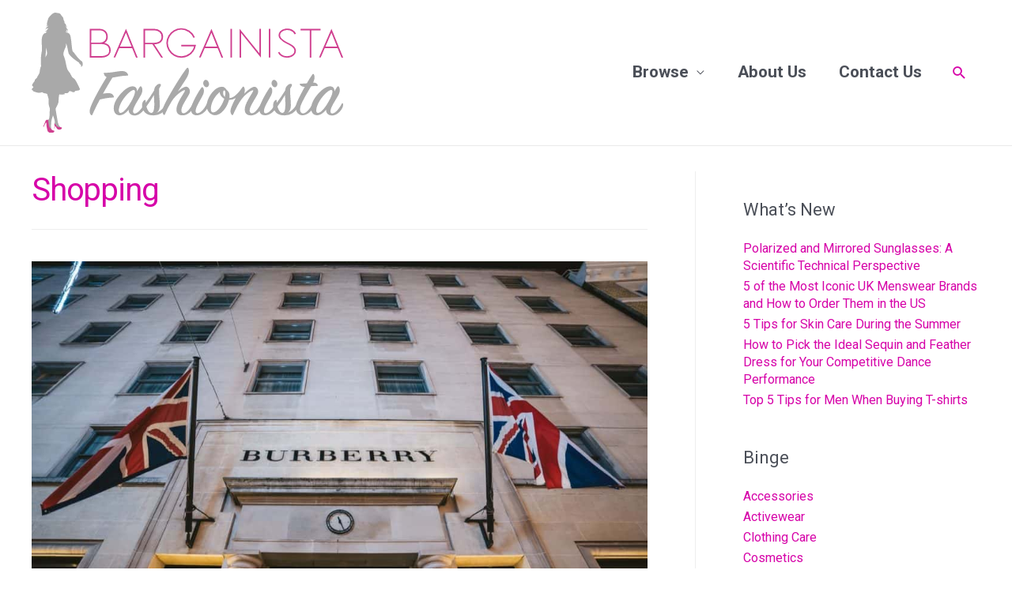

--- FILE ---
content_type: application/x-javascript; charset=UTF-8
request_url: https://bargainistafashionista.com/wp-content/litespeed/js/85052d3fa319dbe0d2f47a03e72df85d.js?ver=df85d&3ef63e&3ef63e
body_size: -468
content:
jQuery(document).ready(function(a){function b(a){var b=a;if(a>=1e3){for(var c=["","k","m","b","t"],d=Math.floor((""+a).length/3),e="",f=2;f>=1;f--){e=parseFloat((0!=d?a/Math.pow(1e3,d):a).toPrecision(f));var g=(e+"").replace(/[^a-zA-Z 0-9]+/g,"");if(g.length<=2)break}
e%1!=0&&(shortNum=e.toFixed(1)),b=e+c[d]}
return b}})
;

--- FILE ---
content_type: image/svg+xml
request_url: https://bargainistafashionista.com/wp-content/uploads/bargainista_fashionista_logo.svg?3ef63e&3ef63e
body_size: 3915
content:
<?xml version="1.0" encoding="UTF-8"?> <svg xmlns="http://www.w3.org/2000/svg" viewBox="0 0 394.52 152.13"><g transform="translate(-13.24 -8.01)"><g fill="#d04090"><path d="m102.71 64.92h-15.93v-36.36h12.85a12 12 0 0 1 5 1.23q4.89 2.21 5.08 8.81-.1 5.48-4.29 7.78a15.54 15.54 0 0 1 2.42.8q5.4 2.12 5.59 8.61a8.25 8.25 0 0 1 -2 5.54 10.17 10.17 0 0 1 -4.35 2.79 14.57 14.57 0 0 1 -4.37.8zm-14-18.92h10.67a12.05 12.05 0 0 0 3.48-.53 7.66 7.66 0 0 0 3.29-2.12 6.92 6.92 0 0 0 1.62-4.75c0-3.4-1.34-5.77-4-7.13a10.53 10.53 0 0 0 -3.52-1 2.94 2.94 0 0 1 -.52 0h-11zm13.94 17a12.71 12.71 0 0 0 4.51-1 6.32 6.32 0 0 0 4.32-6.27c-.07-3.39-1.54-5.68-4.4-6.85a12.5 12.5 0 0 0 -4.65-1h-13.72v15.12z"></path><path d="m147.52 64.92h-2.09l-4.82-11.92h-16.39l-5.15 11.88h-2.07l15.75-36.38zm-7.68-13.78-7.15-17.69-7.69 17.69z"></path><path d="m179.56 64.92h-2.28l-11-16.81h-9.41v16.81h-1.9v-36.36h13.48a12.14 12.14 0 0 1 8.34 2.86 10 10 0 0 1 2.94 7.48 8.23 8.23 0 0 1 -2.45 6.22 9.54 9.54 0 0 1 -3.24 2 16.25 16.25 0 0 1 -5.48 1zm-11.22-18.73 1.46-.07a14.36 14.36 0 0 0 2.93-.58 8 8 0 0 0 3.2-1.8 6.33 6.33 0 0 0 1.85-4.74 8 8 0 0 0 -2.31-6.13 10.21 10.21 0 0 0 -7-2.37h-11.63v15.69z"></path><path d="m202.78 65.2a18 18 0 0 1 -9.42-2.54 19.15 19.15 0 0 1 -6.78-6.78 18.75 18.75 0 0 1 0-18.81 19.31 19.31 0 0 1 6.78-6.78 18 18 0 0 1 9.42-2.53 18.26 18.26 0 0 1 10.29 3.08 18.84 18.84 0 0 1 7 8.36l-1.76.77a16.84 16.84 0 0 0 -6.31-7.52 16.85 16.85 0 0 0 -17.7-.5 17.35 17.35 0 0 0 -6.06 6.05 16.84 16.84 0 0 0 0 16.89 17.27 17.27 0 0 0 6.08 6.11 16.79 16.79 0 0 0 18.68-1.2 16.93 16.93 0 0 0 6-9h-16.2v-1.94h18.57l-.21 1.14a18.57 18.57 0 0 1 -3.53 7.87 19 19 0 0 1 -6.5 5.38 18.18 18.18 0 0 1 -8.35 1.95z"></path><path d="m255.76 64.92h-2.09l-4.81-11.92h-16.4l-5.14 11.88h-2.09l15.77-36.38zm-7.68-13.78-7.15-17.69-7.64 17.69z"></path><path d="m267 64.92h-1.93v-36.36h1.93z"></path><path d="m303.65 64.92-25.09-31.14v31.14h-1.92v-36.45l25.08 31.14v-31h1.93z"></path><path d="m315.56 64.92h-1.92v-36.36h1.92z"></path><path d="m336.6 65.11a14.46 14.46 0 0 1 -6.6-1.61 10.15 10.15 0 0 1 -4.76-5l1.76-.74a8.66 8.66 0 0 0 5.12 4.67 13.28 13.28 0 0 0 4.53.8 11.36 11.36 0 0 0 7.24-2.36 5.82 5.82 0 0 0 2.2-4.6c-.06-2.34-1.73-4.48-5-6.41-1.37-.78-2.74-1.5-4.09-2.14a26.83 26.83 0 0 1 -9.25-6.55 6.6 6.6 0 0 1 -1.76-4.26 7.62 7.62 0 0 1 2.01-5.25 10.81 10.81 0 0 1 5.79-3.1 14.14 14.14 0 0 1 3.17-.36 21.27 21.27 0 0 1 3.17.31 11.31 11.31 0 0 1 4.35 1.89 10.1 10.1 0 0 1 3.62 4.37l-1.76.72a8.7 8.7 0 0 0 -5.12-4.68 13.17 13.17 0 0 0 -4.29-.74 10.56 10.56 0 0 0 -7.15 2.45 5.59 5.59 0 0 0 -1.9 4.51 6.21 6.21 0 0 0 2 3.78 21.85 21.85 0 0 0 4 3.16 32.93 32.93 0 0 0 3.88 2.08q2.17 1 4.47 2.39a16.58 16.58 0 0 1 4 3.3 7 7 0 0 1 1.77 4.54 7.66 7.66 0 0 1 -2.31 5.48 11.64 11.64 0 0 1 -6.13 3.08 15.7 15.7 0 0 1 -2.96.27z"></path><path d="m367.47 64.92h-1.93v-34.47h-11.69v-1.89h25.34v1.89h-11.72z"></path><path d="m407.77 64.92h-2.1l-4.81-11.92h-16.39l-5.15 11.88h-2.09l15.77-36.38zm-7.68-13.78-7.15-17.69-7.65 17.69z"></path></g><path d="m104.62 85.28c-.19-.72.09-1.07 1-1.07 7.56.35 17.22-2.23 22.32-2.23 3.92 0 6.29 1.78 7.47 4.55.27.71.09 1.34-1.09 1.34-6.84-.09-13.21 1.69-18.77 2.49-3.19 5.09-7.47 12.31-11.94 20.34a45.79 45.79 0 0 1 6.11-.71c4.55-.27 6.83 1.6 7.65 4.28.27.8.09 1.34-1 1.34-4.56-.09-11.57 1.25-16.77 2.49-3.46 6.61-6.83 13.3-9.47 19.27-.37.89-.91.89-1.55.36-1.73-1.43-2.64-4.28-.73-9.81 2.73-7.85 12.3-25.34 20.32-38.09a6.51 6.51 0 0 1 -3.55-4.55z" fill="#a9a9a9"></path><path d="m150 102.32c.82-1.16 1.55-1.34 2.18-.54 1.37 1.61 2.1 5.44-.09 9.9-2 4-6.56 10.71-8.74 15.43-2.28 5-2.37 8.84.73 8.66 3.73-.18 8.74-6.25 11.93-12.4.46-.81 1.09-.89 1.46-.09s.36 3-.82 5.53c-2.37 4.9-8.11 9.81-13.12 9.54s-7.47-3.12-7.47-7.31c-2.92 3.66-7 7-11.39 7-8.47 0-10.21-11.33-2.64-22.13 7.38-10.52 14.57-14.54 19.13-14.54 3.92 0 5.74 3 5.56 6.43a61.42 61.42 0 0 1 3.28-5.48zm-7.3 3.68c-2.92-.26-9.57 5.53-14.58 13.47-4.83 7.67-6 15.52-2.46 15.61 3.74.09 8.47-5.62 13.12-13.47 5.74-9.84 6.56-15.37 3.92-15.61z" fill="#a9a9a9"></path><path d="m168.3 106.78c.46-3.48 1.37-5.18 3.28-6.87s4.1-2.14 4.92-1.34.46 1.87-.73 3.92c-.36.54-.64 1.07-1 1.7-.64 8.21 1.09 15.16.82 21.32-.18 3.48-.82 7.22-4.1 9.36 6.1-2.23 9.93-7.58 12.21-12.39.45-1 1.36-.72 1.73 0s.27 3.12-1.28 5.88a19.24 19.24 0 0 1 -16.15 9.82c-5.29.17-10.39-1.16-13.49-6.69-2.18-4-1.91-9.91 1.19-12.4 1.09-.9 1.82-.54 1.91.89.09.71.09 1.43.18 2.14a175.64 175.64 0 0 0 10.51-15.34zm-9.66 20.16c1.37 5.17 4 8.83 7 7.93 4.19-1.24 2.82-15.25 2.46-22.39a156.62 156.62 0 0 1 -9.46 14.46z" fill="#a9a9a9"></path><path d="m204.65 138.18c-7.65 0-9.57-5.45-6.83-13.21 3-8.65 10.93-17.93 9.47-18.73-1.27-.71-11.2 5.35-16.49 13.83a115.72 115.72 0 0 0 -8.8 16.93c-.36.8-1 1-1.54.35-1.46-1.6-2.28-4.1-.37-9.45 3.19-8.92 22.14-40.32 29.52-49.33.82-1.07 1.73-1 2.19.09 1.18 2.58.91 7-2.55 12.66-2.19 3.57-7 10.8-10.94 16.77 3.74-3.56 8.48-6.51 10.94-6.24 3.09.36 5.92 4.82 3.55 9.37-2 3.92-6.38 10.43-8.47 15.07-2.28 5.18-1.83 9.37 1.55 9.19 3.73-.18 8.74-6.6 11.57-12.31a.88.88 0 0 1 1.64-.09c.45 1 .45 2.85-.91 5.53-2.6 5.1-8.18 9.57-13.53 9.57z" fill="#a9a9a9"></path><path d="m216.31 125.06c2.28-6.51 8.29-17 11.67-21.67.81-1.07 1.45-1.34 2.18-.54 1.37 1.43 2.1 5.26-.09 9.72-1.91 3.93-5.74 10-7.65 14.46-2.19 5.17-2 8.65.91 8.47 4.1-.18 9.11-6.07 11.84-12.22.46-.8 1.1-.72 1.46 0 .73 1.43.46 3.3-.64 5.53-2.73 5.53-8.47 9.28-13.57 9.28-6.93 0-8.66-5.71-6.11-13.03zm20.32-23.28c-1.18 1.25-3.73 1-5.1-1.34a5.45 5.45 0 0 1 .45-6.6c1.46-1.51 4.1-.44 5.29 2a5.3 5.3 0 0 1 -.64 5.94z" fill="#a9a9a9"></path><path d="m291.11 138.26c-7.56 0-9.47-5.53-6.83-13.11 3.1-8.74 11-18.2 9.47-18.73-1.09-.36-6.19 2-12 8.21-5.29 5.62-9.57 14.18-13.3 22.56-.28.63-.91 1.16-1.73.27-1.64-1.78-2.28-4.64-.73-9.1a80.72 80.72 0 0 1 5.74-12.13 13.72 13.72 0 0 1 -8.48 2.23c-1.82 7.58-7.65 16.77-14.39 18.91a9.86 9.86 0 0 1 -11.48-3.74c-4-5.27-2.64-13.12 1.46-20.07 3.55-6.07 9-11.15 14.48-11.6 2.74-.27 4.28.53 6.11 2.94 2.18 2.86 4.92 3.39 4.37 9.81a10.15 10.15 0 0 1 -.09 1.61c5.74-.09 11.66-6.6 16.58-13.91.64-1 1.37-1 1.91-.18 1.37 2.23 1.37 5.26.37 8.38 4.1-4.19 10.11-9 13.21-8.65s5.83 4.91 3.55 9.45c-2 4-6.28 10.44-8.47 15.08-2.37 5.08-1.91 9.1 1.55 9 3.64-.09 7.93-5.89 11.48-12.31a.83.83 0 0 1 1.55 0c.45 1.07.45 2.85-.91 5.62-2.48 5-8.04 9.46-13.42 9.46zm-39.72-29.79a33.54 33.54 0 0 0 -7.11 8.48c-4 6.68-5.28 15-2.82 16.94s8.11-1.16 12.48-9.18a46.34 46.34 0 0 0 3.37-7.59c-3.19-1.69-5.83-5.12-5.92-8.65zm7.11 0c-.46-2.85-2.37-2.32-2.74.27a6.67 6.67 0 0 0 2.19 6 17.6 17.6 0 0 0 .55-6.27z" fill="#a9a9a9"></path><path d="m302.86 125.06c2.28-6.51 8.3-17 11.67-21.67.82-1.07 1.45-1.34 2.18-.54 1.37 1.43 2.1 5.26-.09 9.72-1.91 3.93-5.74 10-7.65 14.46-2.19 5.17-2 8.65.91 8.47 4.1-.18 9.11-6.07 11.84-12.22.46-.8 1.1-.72 1.46 0 .73 1.43.46 3.3-.64 5.53-2.73 5.53-8.47 9.28-13.57 9.28-6.97 0-8.66-5.71-6.11-13.03zm20.32-23.28c-1.18 1.25-3.73 1-5.1-1.34a5.44 5.44 0 0 1 .46-6.6c1.45-1.51 4.09-.44 5.28 2a5.3 5.3 0 0 1 -.64 5.94z" fill="#a9a9a9"></path><path d="m334.3 106.78c.45-3.48 1.36-5.18 3.28-6.87s4.1-2.14 4.92-1.34.45 1.87-.73 3.92c-.37.54-.64 1.07-1 1.7-.64 8.21 1.09 15.16.81 21.32-.18 3.48-.81 7.22-4.09 9.36 6.1-2.23 9.93-7.58 12.2-12.39.46-1 1.37-.72 1.74 0s.27 3.12-1.28 5.88a19.25 19.25 0 0 1 -16.15 9.82c-5.28.17-10.38-1.16-13.48-6.69-2.19-4-1.91-9.91 1.18-12.4 1.1-.9 1.83-.54 1.92.89.09.71.09 1.43.18 2.14a180.19 180.19 0 0 0 10.5-15.34zm-9.66 20.16c1.37 5.17 4 8.83 7 7.93 4.2-1.24 2.83-15.25 2.46-22.39a156.46 156.46 0 0 1 -9.46 14.46z" fill="#a9a9a9"></path><path d="m353.25 99.73c-.92-1.25-.37-1.87 1-1.78a54 54 0 0 0 7.56-.36 112.47 112.47 0 0 1 6.92-11.06c.82-1.16 1.73-1.07 2.19 0 1 2.49 1 5.44-1.18 10.08 3.55-.09 4.92 1.51 5.64 2.67s.28 1.7-1.09 1.7a28 28 0 0 0 -7.11.35c-3.55 6-8.74 14.63-12.2 22.13-3 6.51-2 12 1.82 12.22 4.1.18 9.29-6.16 12.66-12.85.55-1.07 1.55-1.25 1.92 0 .45 1.43 0 3-.92 5.09-1.18 2.58-7.19 10.43-14.48 10.17-6-.18-10.84-6.78-6.47-17 1.91-4.46 5.74-12 9.66-19-3.1-.04-5.17-1.38-5.92-2.36z" fill="#a9a9a9"></path><path d="m400.08 102.32c.82-1.16 1.54-1.34 2.18-.54 1.37 1.61 2.1 5.44-.09 9.9-2 4-6.56 10.71-8.75 15.43-2.27 5-2.37 8.84.73 8.66 3.74-.18 8.75-6.25 11.94-12.4.45-.81 1.09-.89 1.46-.09s.36 3-.82 5.53c-2.37 4.9-8.11 9.81-13.12 9.54s-7.48-3.12-7.48-7.31c-2.91 3.66-7 7-11.38 7-8.48 0-10.21-11.33-2.65-22.13 7.38-10.52 14.58-14.54 19.14-14.54 3.92 0 5.74 3 5.55 6.43a61.25 61.25 0 0 1 3.29-5.48zm-7.29 3.68c-2.92-.26-9.57 5.53-14.58 13.47-4.83 7.67-6 15.52-2.46 15.61 3.73.09 8.47-5.62 13.12-13.47 5.74-9.84 6.56-15.37 3.92-15.61z" fill="#a9a9a9"></path><path d="m42.42 148.23s-.39.22-.39 1.06a2.74 2.74 0 0 0 .14 1.1 1.45 1.45 0 0 1 .12.69c-.08.79-.27 3.77-.27 3.77h.51c.12-.3 0-3.52.51-3.24a7.25 7.25 0 0 1 1.54 2.34 5.08 5.08 0 0 0 1.55 1.81 4.49 4.49 0 0 0 2.34.51 4.2 4.2 0 0 0 2.14-.6 1.92 1.92 0 0 0 1-1.6c-.08-.36-.14-.47-.25-.53s-.69-.15-1.08-.29-2.42-.44-2.94-2.33-.7-2-.7-2" fill="#d04090"></path><path d="m34.75 143.47-.72.34a4.46 4.46 0 0 0 -1.71 0 2.53 2.53 0 0 0 -1.5 1.33c-.29 1-.44 1.22-.44 1.39s-2.28 5.36-2.46 5.63 0 .47.43.7c0 0 2.08-4.33 2.81-5.33s.83 1.34.77 2.45a46.06 46.06 0 0 0 1.23 6.92 3.81 3.81 0 0 0 2.4 3.06 24.63 24.63 0 0 0 4.06.17c2-.11 2.84-1.83 2.17-2.39s-2.78-.45-3.87-2.57a12.92 12.92 0 0 1 -.77-3.37" fill="#d04090"></path><path d="m77.93 72.6-.19-1.12s-.39-1-.56-1.39a6.57 6.57 0 0 0 -1.83-1.41 45.7 45.7 0 0 1 -7-7.93 15 15 0 0 0 -3.25-3.84 50.66 50.66 0 0 1 -1.1-7.09 101.28 101.28 0 0 0 -1.42-11.34c-.41-1.83-1.17-4.59-4.58-5.17l-1-.17-.16-.88a4.46 4.46 0 0 1 -.25-2s.27 2.2 1.52 2.36l1.16.44a7 7 0 0 1 -1.4-1.43c-.59-.83 0-1.85-1-2.6 0 0 1 .75 1.28 1s.29.55.29 1 .59 1 .59 1a2.92 2.92 0 0 1 -.17-1.63 1.7 1.7 0 0 0 -.75-2c-.71-.3-.89-1.42-.89-1.42s-.75-1.29-1-1.79a1.49 1.49 0 0 1 .94.61 12.6 12.6 0 0 1 .66 1.19 2.35 2.35 0 0 0 -.59-2.11c-.92-1.05-.32-1.29-.61-1.75a5.4 5.4 0 0 0 -1.62-1.83 8 8 0 0 1 -.16-1.71c0-.75-.67-1.38-1.09-2.51s-.08-1.91-1-3.29-1.58-1.67-2.33-3-1.67-2.12-4.34-2.29a9.2 9.2 0 0 0 -4.34-.25c-1.71.54-4.8 3.34-6.09 5.17a8.79 8.79 0 0 0 -1.5 2.41c-.06.2-.16.93-.26 1.16s-.25.68-.37 1c-.31 1-.54 2.16-.75 3a8.2 8.2 0 0 0 -.18 2.57s.21-.41.76-1.79a6.12 6.12 0 0 1 -1.82 3.93c-.15.13.57-.1 1.2-.47s1.27-1.86 1.16-1.13a3.59 3.59 0 0 1 -.63 1.9c-.2.25-.92.5-1.13.74a3.37 3.37 0 0 0 -1.13 2.1c0 1.29.13.83.13.83s.54-1.65 1.28-1.79c.3-.06.84.18 1.14.07.89-.31 1.16.05 1.16.05a3.42 3.42 0 0 0 -1.44 1c-.5.46-.36 1-.8 1.49a5.84 5.84 0 0 1 -1.64 1.07s-.76.71.12.46.63-.13 1.13-.09a.64.64 0 0 0 .66-.29 1.5 1.5 0 0 1 -.87 1.17 1.05 1.05 0 0 1 -1.13-.17 2.22 2.22 0 0 0 .88 1.13 6.33 6.33 0 0 1 -1.59.33c-.79 0-3.25 2-3.83 6.3s.25 11.76.16 14.43-.9 4.17-1.31 10.09a62 62 0 0 0 .16 10.68 15.4 15.4 0 0 0 -1.25 4c-.58 2.84-.4 5-1.73 6.69a17.73 17.73 0 0 0 -2.23 4.18l-2.66 2.66c-.22.22.11 1.16-.56 1.89s-3.17 4.33-3 5.22 2.75 2.44 1.36 2.72a1.19 1.19 0 0 0 -.67.73 1.32 1.32 0 0 1 -.67.77l-.5.5.33.78a6.75 6.75 0 0 0 .89.89c.17.06.45.06.56.45a1.84 1.84 0 0 0 1.11.91c.45.17 3.3 1.07 4.53 1.41a10.56 10.56 0 0 0 4.36-.18 4.5 4.5 0 0 1 1.45-.39s1.94 1.16 2.11 1.22 2.56.22 3 .56.55.33 1.22.33c0 0 .78 2.73 1.11 3.73a13 13 0 0 1 .84 5.89c-.08 4.23 0 4.23 1.55 9.06 0 0-.33 3.9-.28 6s-.55 7.5-1.22 7.89l-.72.34s.79 7.09 1.47 8.82a4.21 4.21 0 0 0 2.33 2.3s-.63-8.7 1.42-14a8.84 8.84 0 0 0 .85-3 51.88 51.88 0 0 1 2 6 13 13 0 0 1 .27 4.27s2.28 3.39 3.33 4.07a4.76 4.76 0 0 0 3.75.7s-2.47-1.57-3.27-6.94c-.17-1.2-1.52-8.37-1.86-10.71s-.89-4.5-.78-5.5 2.17-3.95 3.4-7.68c.39-1.2.16-2.39.44-4.61s0-3.06.78-6.06a13.89 13.89 0 0 0 2.22.33c.78 0 2.78-.17 2.78-.17l1.67-.22s.11-.5-.11-.72.61-.84.95-.73a23.48 23.48 0 0 0 2.83.06l1.67-1.39.22-.72 1-.45a5.53 5.53 0 0 1 2.56.67 4.45 4.45 0 0 0 2.16.67l1.12-.28c.16-.06.72-.06.66-.56s.06-.16 0-.5 4.39-.89 4.56-.89a4.67 4.67 0 0 0 1.61-.94c.06-.23.39 0 .17-.78s-.17-.89-.44-1.28-1.17-2.5-1.17-2.5-4-8.68-5.73-9.51a6.75 6.75 0 0 1 -3.23-3.17 5.75 5.75 0 0 0 -.89-1.78 4.32 4.32 0 0 1 -.83-1.56c-.28-.89-3.27-3.6-4.17-7.19s-1.45-6.6-2.23-10a54.79 54.79 0 0 0 -2.16-6.29c0-.39-.51-1.72 1.16-6.06s2.28-4 2.06-7.73v-.89s.28-.16 1.11 2.56 1.39 7.12 2.17 9.68a2.47 2.47 0 0 0 .72 1.44s2.67 4.29 10.74 9.51c0 0 1.72.95 1.94 1.45s.56 1.11.56 1.11a2.24 2.24 0 0 0 1.05 1.11c.89.39 1 .73 1 .73s-.17.5-.22.72l-.06.22.11.39s-.28.39-.05.67.38.33 1.44-.67a2.3 2.3 0 0 0 .59-1 7.7 7.7 0 0 0 .12-2.25zm-45.93-10.35a9.3 9.3 0 0 0 -1.42 2.67c.42-2.5.59-6.5.75-7.76s.17-4.83.17-4.83a24.25 24.25 0 0 1 1.25 6.34s.06 2.67-.75 3.58z" fill="#a9a9a9"></path></g></svg> 